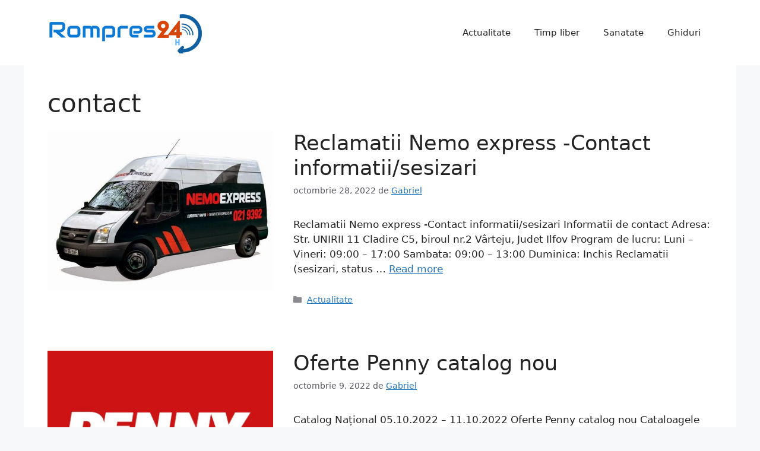

--- FILE ---
content_type: text/html; charset=UTF-8
request_url: https://rompres24.ro/tag/contact/
body_size: 7862
content:
<!DOCTYPE html>
<html lang="ro-RO" prefix="og: https://ogp.me/ns#">
<head>
	<meta charset="UTF-8">
		
	<meta name="viewport" content="width=device-width, initial-scale=1">
<!-- Optimizare pentru motoarele de căutare de Rank Math - https://rankmath.com/ -->
<title>Arhive contact &middot; Rompres24</title>
<meta name="robots" content="index, follow, max-snippet:-1, max-video-preview:-1, max-image-preview:large"/>
<link rel="canonical" href="https://rompres24.ro/tag/contact/" />
<meta property="og:locale" content="ro_RO" />
<meta property="og:type" content="article" />
<meta property="og:title" content="Arhive contact &middot; Rompres24" />
<meta property="og:url" content="https://rompres24.ro/tag/contact/" />
<meta property="og:site_name" content="Rompres24" />
<meta name="twitter:card" content="summary_large_image" />
<meta name="twitter:title" content="Arhive contact &middot; Rompres24" />
<meta name="twitter:label1" content="Articole" />
<meta name="twitter:data1" content="9" />
<script type="application/ld+json" class="rank-math-schema">{"@context":"https://schema.org","@graph":[{"@type":"NewsMediaOrganization","@id":"https://rompres24.ro/#organization","name":"Rompres24","url":"https://rompres24.ro","logo":{"@type":"ImageObject","@id":"https://rompres24.ro/#logo","url":"https://rompres24.ro/wp-content/uploads/2020/03/logo-1-min.png","contentUrl":"https://rompres24.ro/wp-content/uploads/2020/03/logo-1-min.png","caption":"Rompres24","inLanguage":"ro-RO","width":"260","height":"70"}},{"@type":"WebSite","@id":"https://rompres24.ro/#website","url":"https://rompres24.ro","name":"Rompres24","publisher":{"@id":"https://rompres24.ro/#organization"},"inLanguage":"ro-RO"},{"@type":"CollectionPage","@id":"https://rompres24.ro/tag/contact/#webpage","url":"https://rompres24.ro/tag/contact/","name":"Arhive contact &middot; Rompres24","isPartOf":{"@id":"https://rompres24.ro/#website"},"inLanguage":"ro-RO"}]}</script>
<!-- /Rank Math - modul SEO pentru WordPress -->

<link rel="alternate" type="application/rss+xml" title="Rompres24 &raquo; Flux" href="https://rompres24.ro/feed/" />
<link rel="alternate" type="application/rss+xml" title="Rompres24 &raquo; Flux comentarii" href="https://rompres24.ro/comments/feed/" />
<link rel="alternate" type="application/rss+xml" title="Rompres24 &raquo; Flux etichetă contact" href="https://rompres24.ro/tag/contact/feed/" />
<script>
window._wpemojiSettings = {"baseUrl":"https:\/\/s.w.org\/images\/core\/emoji\/16.0.1\/72x72\/","ext":".png","svgUrl":"https:\/\/s.w.org\/images\/core\/emoji\/16.0.1\/svg\/","svgExt":".svg","source":{"concatemoji":"https:\/\/rompres24.ro\/wp-includes\/js\/wp-emoji-release.min.js?ver=6.8.3"}};
/*! This file is auto-generated */
!function(s,n){var o,i,e;function c(e){try{var t={supportTests:e,timestamp:(new Date).valueOf()};sessionStorage.setItem(o,JSON.stringify(t))}catch(e){}}function p(e,t,n){e.clearRect(0,0,e.canvas.width,e.canvas.height),e.fillText(t,0,0);var t=new Uint32Array(e.getImageData(0,0,e.canvas.width,e.canvas.height).data),a=(e.clearRect(0,0,e.canvas.width,e.canvas.height),e.fillText(n,0,0),new Uint32Array(e.getImageData(0,0,e.canvas.width,e.canvas.height).data));return t.every(function(e,t){return e===a[t]})}function u(e,t){e.clearRect(0,0,e.canvas.width,e.canvas.height),e.fillText(t,0,0);for(var n=e.getImageData(16,16,1,1),a=0;a<n.data.length;a++)if(0!==n.data[a])return!1;return!0}function f(e,t,n,a){switch(t){case"flag":return n(e,"\ud83c\udff3\ufe0f\u200d\u26a7\ufe0f","\ud83c\udff3\ufe0f\u200b\u26a7\ufe0f")?!1:!n(e,"\ud83c\udde8\ud83c\uddf6","\ud83c\udde8\u200b\ud83c\uddf6")&&!n(e,"\ud83c\udff4\udb40\udc67\udb40\udc62\udb40\udc65\udb40\udc6e\udb40\udc67\udb40\udc7f","\ud83c\udff4\u200b\udb40\udc67\u200b\udb40\udc62\u200b\udb40\udc65\u200b\udb40\udc6e\u200b\udb40\udc67\u200b\udb40\udc7f");case"emoji":return!a(e,"\ud83e\udedf")}return!1}function g(e,t,n,a){var r="undefined"!=typeof WorkerGlobalScope&&self instanceof WorkerGlobalScope?new OffscreenCanvas(300,150):s.createElement("canvas"),o=r.getContext("2d",{willReadFrequently:!0}),i=(o.textBaseline="top",o.font="600 32px Arial",{});return e.forEach(function(e){i[e]=t(o,e,n,a)}),i}function t(e){var t=s.createElement("script");t.src=e,t.defer=!0,s.head.appendChild(t)}"undefined"!=typeof Promise&&(o="wpEmojiSettingsSupports",i=["flag","emoji"],n.supports={everything:!0,everythingExceptFlag:!0},e=new Promise(function(e){s.addEventListener("DOMContentLoaded",e,{once:!0})}),new Promise(function(t){var n=function(){try{var e=JSON.parse(sessionStorage.getItem(o));if("object"==typeof e&&"number"==typeof e.timestamp&&(new Date).valueOf()<e.timestamp+604800&&"object"==typeof e.supportTests)return e.supportTests}catch(e){}return null}();if(!n){if("undefined"!=typeof Worker&&"undefined"!=typeof OffscreenCanvas&&"undefined"!=typeof URL&&URL.createObjectURL&&"undefined"!=typeof Blob)try{var e="postMessage("+g.toString()+"("+[JSON.stringify(i),f.toString(),p.toString(),u.toString()].join(",")+"));",a=new Blob([e],{type:"text/javascript"}),r=new Worker(URL.createObjectURL(a),{name:"wpTestEmojiSupports"});return void(r.onmessage=function(e){c(n=e.data),r.terminate(),t(n)})}catch(e){}c(n=g(i,f,p,u))}t(n)}).then(function(e){for(var t in e)n.supports[t]=e[t],n.supports.everything=n.supports.everything&&n.supports[t],"flag"!==t&&(n.supports.everythingExceptFlag=n.supports.everythingExceptFlag&&n.supports[t]);n.supports.everythingExceptFlag=n.supports.everythingExceptFlag&&!n.supports.flag,n.DOMReady=!1,n.readyCallback=function(){n.DOMReady=!0}}).then(function(){return e}).then(function(){var e;n.supports.everything||(n.readyCallback(),(e=n.source||{}).concatemoji?t(e.concatemoji):e.wpemoji&&e.twemoji&&(t(e.twemoji),t(e.wpemoji)))}))}((window,document),window._wpemojiSettings);
</script>
<link data-optimized="2" rel="stylesheet" href="https://rompres24.ro/wp-content/litespeed/css/d0811a8fd0cdcefd195bf4b23f039ad1.css?ver=ce608" />







<link rel="https://api.w.org/" href="https://rompres24.ro/wp-json/" /><link rel="alternate" title="JSON" type="application/json" href="https://rompres24.ro/wp-json/wp/v2/tags/593" /><link rel="EditURI" type="application/rsd+xml" title="RSD" href="https://rompres24.ro/xmlrpc.php?rsd" />
<meta name="generator" content="WordPress 6.8.3" />
<link rel="icon" href="https://rompres24.ro/wp-content/uploads/2020/03/LogoMakr_3xAOSm-min-150x150.png" sizes="32x32" />
<link rel="icon" href="https://rompres24.ro/wp-content/uploads/2020/03/LogoMakr_3xAOSm-min.png" sizes="192x192" />
<link rel="apple-touch-icon" href="https://rompres24.ro/wp-content/uploads/2020/03/LogoMakr_3xAOSm-min.png" />
<meta name="msapplication-TileImage" content="https://rompres24.ro/wp-content/uploads/2020/03/LogoMakr_3xAOSm-min.png" />
</head>

<body class="archive tag tag-contact tag-593 wp-custom-logo wp-embed-responsive wp-theme-generatepress post-image-above-header post-image-aligned-left no-sidebar nav-float-right one-container header-aligned-left dropdown-hover" itemtype="https://schema.org/Blog" itemscope>
	<a class="screen-reader-text skip-link" href="#content" title="Sari la conținut">Sari la conținut</a>		<header class="site-header has-inline-mobile-toggle" id="masthead" aria-label="Site"  itemtype="https://schema.org/WPHeader" itemscope>
			<div class="inside-header grid-container">
				<div class="site-logo">
					<a href="https://rompres24.ro/" rel="home">
						<img  class="header-image is-logo-image" alt="Rompres24" src="https://rompres24.ro/wp-content/uploads/2020/03/logo-1-min.png" width="260" height="70" />
					</a>
				</div>	<nav class="main-navigation mobile-menu-control-wrapper" id="mobile-menu-control-wrapper" aria-label="Comutare la mobil">
				<button data-nav="site-navigation" class="menu-toggle" aria-controls="primary-menu" aria-expanded="false">
			<span class="gp-icon icon-menu-bars"><svg viewBox="0 0 512 512" aria-hidden="true" xmlns="http://www.w3.org/2000/svg" width="1em" height="1em"><path d="M0 96c0-13.255 10.745-24 24-24h464c13.255 0 24 10.745 24 24s-10.745 24-24 24H24c-13.255 0-24-10.745-24-24zm0 160c0-13.255 10.745-24 24-24h464c13.255 0 24 10.745 24 24s-10.745 24-24 24H24c-13.255 0-24-10.745-24-24zm0 160c0-13.255 10.745-24 24-24h464c13.255 0 24 10.745 24 24s-10.745 24-24 24H24c-13.255 0-24-10.745-24-24z" /></svg><svg viewBox="0 0 512 512" aria-hidden="true" xmlns="http://www.w3.org/2000/svg" width="1em" height="1em"><path d="M71.029 71.029c9.373-9.372 24.569-9.372 33.942 0L256 222.059l151.029-151.03c9.373-9.372 24.569-9.372 33.942 0 9.372 9.373 9.372 24.569 0 33.942L289.941 256l151.03 151.029c9.372 9.373 9.372 24.569 0 33.942-9.373 9.372-24.569 9.372-33.942 0L256 289.941l-151.029 151.03c-9.373 9.372-24.569 9.372-33.942 0-9.372-9.373-9.372-24.569 0-33.942L222.059 256 71.029 104.971c-9.372-9.373-9.372-24.569 0-33.942z" /></svg></span><span class="screen-reader-text">Meniu</span>		</button>
	</nav>
			<nav class="main-navigation sub-menu-right" id="site-navigation" aria-label="Principal"  itemtype="https://schema.org/SiteNavigationElement" itemscope>
			<div class="inside-navigation grid-container">
								<button class="menu-toggle" aria-controls="primary-menu" aria-expanded="false">
					<span class="gp-icon icon-menu-bars"><svg viewBox="0 0 512 512" aria-hidden="true" xmlns="http://www.w3.org/2000/svg" width="1em" height="1em"><path d="M0 96c0-13.255 10.745-24 24-24h464c13.255 0 24 10.745 24 24s-10.745 24-24 24H24c-13.255 0-24-10.745-24-24zm0 160c0-13.255 10.745-24 24-24h464c13.255 0 24 10.745 24 24s-10.745 24-24 24H24c-13.255 0-24-10.745-24-24zm0 160c0-13.255 10.745-24 24-24h464c13.255 0 24 10.745 24 24s-10.745 24-24 24H24c-13.255 0-24-10.745-24-24z" /></svg><svg viewBox="0 0 512 512" aria-hidden="true" xmlns="http://www.w3.org/2000/svg" width="1em" height="1em"><path d="M71.029 71.029c9.373-9.372 24.569-9.372 33.942 0L256 222.059l151.029-151.03c9.373-9.372 24.569-9.372 33.942 0 9.372 9.373 9.372 24.569 0 33.942L289.941 256l151.03 151.029c9.372 9.373 9.372 24.569 0 33.942-9.373 9.372-24.569 9.372-33.942 0L256 289.941l-151.029 151.03c-9.373 9.372-24.569 9.372-33.942 0-9.372-9.373-9.372-24.569 0-33.942L222.059 256 71.029 104.971c-9.372-9.373-9.372-24.569 0-33.942z" /></svg></span><span class="mobile-menu">Meniu</span>				</button>
				<div id="primary-menu" class="main-nav"><ul id="menu-main-menu" class=" menu sf-menu"><li id="menu-item-76" class="menu-item menu-item-type-taxonomy menu-item-object-category menu-item-76"><a href="https://rompres24.ro/category/actualitate/">Actualitate</a></li>
<li id="menu-item-110" class="menu-item menu-item-type-taxonomy menu-item-object-category menu-item-110"><a href="https://rompres24.ro/category/timp-liber/">Timp liber</a></li>
<li id="menu-item-189" class="menu-item menu-item-type-taxonomy menu-item-object-category menu-item-189"><a href="https://rompres24.ro/category/sanatate/">Sanatate</a></li>
<li id="menu-item-2853" class="menu-item menu-item-type-taxonomy menu-item-object-category menu-item-2853"><a href="https://rompres24.ro/category/util/">Ghiduri</a></li>
</ul></div>			</div>
		</nav>
					</div>
		</header>
		
	<div class="site grid-container container hfeed" id="page">
				<div class="site-content" id="content">
			
	<div class="content-area" id="primary">
		<main class="site-main" id="main">
					<header class="page-header" aria-label="Pagină">
			
			<h1 class="page-title">
				contact			</h1>

					</header>
		<article id="post-1464" class="post-1464 post type-post status-publish format-standard has-post-thumbnail hentry category-actualitate tag-adresa tag-clienti-nemo tag-contact tag-esizari tag-mail tag-probleme-nemo tag-reclmatii-nemo-express tag-sesizari tag-telefon resize-featured-image" itemtype="https://schema.org/CreativeWork" itemscope>
	<div class="inside-article">
		<div class="post-image">
						
						<a href="https://rompres24.ro/reclamatii-nemo-express-contact-informatii-sesizari/">
							<img width="768" height="502" src="https://rompres24.ro/wp-content/uploads/2022/10/Reclamatii-Nemo-express-Contact-informatiisesizari-768x502.jpeg" class="attachment-medium_large size-medium_large wp-post-image" alt="Reclamatii Nemo express -Contact informatiisesizari" itemprop="image" decoding="async" fetchpriority="high" srcset="https://rompres24.ro/wp-content/uploads/2022/10/Reclamatii-Nemo-express-Contact-informatiisesizari-768x502.jpeg 768w, https://rompres24.ro/wp-content/uploads/2022/10/Reclamatii-Nemo-express-Contact-informatiisesizari-300x196.jpeg 300w, https://rompres24.ro/wp-content/uploads/2022/10/Reclamatii-Nemo-express-Contact-informatiisesizari-696x455.jpeg 696w, https://rompres24.ro/wp-content/uploads/2022/10/Reclamatii-Nemo-express-Contact-informatiisesizari.jpeg 800w" sizes="(max-width: 768px) 100vw, 768px" />
						</a>
					</div>			<header class="entry-header">
				<h2 class="entry-title" itemprop="headline"><a href="https://rompres24.ro/reclamatii-nemo-express-contact-informatii-sesizari/" rel="bookmark">Reclamatii Nemo express -Contact informatii/sesizari</a></h2>		<div class="entry-meta">
			<span class="posted-on"><time class="updated" datetime="2023-11-11T05:40:50+00:00" itemprop="dateModified">noiembrie 11, 2023</time><time class="entry-date published" datetime="2022-10-28T17:46:45+00:00" itemprop="datePublished">octombrie 28, 2022</time></span> <span class="byline">de <span class="author vcard" itemprop="author" itemtype="https://schema.org/Person" itemscope><a class="url fn n" href="https://rompres24.ro/author/gabip/" title="Vezi toate articolele lui Gabriel" rel="author" itemprop="url"><span class="author-name" itemprop="name">Gabriel</span></a></span></span> 		</div>
					</header>
			
			<div class="entry-summary" itemprop="text">
				<p>Reclamatii Nemo express -Contact informatii/sesizari Informatii de contact Adresa: Str. UNIRII 11 Cladire C5, biroul nr.2 Vârteju, Judet Ilfov Program de lucru: Luni &#8211; Vineri: 09:00 &#8211; 17:00 Sambata: 09:00 &#8211; 13:00 Duminica: Inchis Reclamatii (sesizari, status &#8230; <a title="Reclamatii Nemo express -Contact informatii/sesizari" class="read-more" href="https://rompres24.ro/reclamatii-nemo-express-contact-informatii-sesizari/" aria-label="Citește mai multe despre Reclamatii Nemo express -Contact informatii/sesizari">Read more</a></p>
			</div>

				<footer class="entry-meta" aria-label="Metadate intrare">
			<span class="cat-links"><span class="gp-icon icon-categories"><svg viewBox="0 0 512 512" aria-hidden="true" xmlns="http://www.w3.org/2000/svg" width="1em" height="1em"><path d="M0 112c0-26.51 21.49-48 48-48h110.014a48 48 0 0143.592 27.907l12.349 26.791A16 16 0 00228.486 128H464c26.51 0 48 21.49 48 48v224c0 26.51-21.49 48-48 48H48c-26.51 0-48-21.49-48-48V112z" /></svg></span><span class="screen-reader-text">Categorii </span><a href="https://rompres24.ro/category/actualitate/" rel="category tag">Actualitate</a></span> 		</footer>
			</div>
</article>
<article id="post-1315" class="post-1315 post type-post status-publish format-standard has-post-thumbnail hentry category-actualitate tag-card-penny tag-catalog-penny tag-contact tag-oferta-penny tag-pliant-penny tag-revista-penny resize-featured-image" itemtype="https://schema.org/CreativeWork" itemscope>
	<div class="inside-article">
		<div class="post-image">
						
						<a href="https://rompres24.ro/oferte-penny-catalog-nou/">
							<img width="768" height="768" src="https://rompres24.ro/wp-content/uploads/2022/10/Oferte-Penny-catalog-nou-768x768.jpg" class="attachment-medium_large size-medium_large wp-post-image" alt="Oferte Penny catalog nou" itemprop="image" decoding="async" srcset="https://rompres24.ro/wp-content/uploads/2022/10/Oferte-Penny-catalog-nou-768x768.jpg 768w, https://rompres24.ro/wp-content/uploads/2022/10/Oferte-Penny-catalog-nou-300x300.jpg 300w, https://rompres24.ro/wp-content/uploads/2022/10/Oferte-Penny-catalog-nou-150x150.jpg 150w, https://rompres24.ro/wp-content/uploads/2022/10/Oferte-Penny-catalog-nou-696x696.jpg 696w, https://rompres24.ro/wp-content/uploads/2022/10/Oferte-Penny-catalog-nou.jpg 1024w" sizes="(max-width: 768px) 100vw, 768px" />
						</a>
					</div>			<header class="entry-header">
				<h2 class="entry-title" itemprop="headline"><a href="https://rompres24.ro/oferte-penny-catalog-nou/" rel="bookmark">Oferte Penny catalog nou</a></h2>		<div class="entry-meta">
			<span class="posted-on"><time class="entry-date published" datetime="2022-10-09T05:29:40+00:00" itemprop="datePublished">octombrie 9, 2022</time></span> <span class="byline">de <span class="author vcard" itemprop="author" itemtype="https://schema.org/Person" itemscope><a class="url fn n" href="https://rompres24.ro/author/gabip/" title="Vezi toate articolele lui Gabriel" rel="author" itemprop="url"><span class="author-name" itemprop="name">Gabriel</span></a></span></span> 		</div>
					</header>
			
			<div class="entry-summary" itemprop="text">
				<p>Catalog Național 05.10.2022 &#8211; 11.10.2022 Oferte Penny catalog nou Cataloagele Penny Market conţin atât produsele alimentare clasice cât şi ofertele atractive non-alimentare. Economisim bani, nu dragoste. In magazinele PENNY vei descoperi oferta acestei săptămâni! VEZI AICI oferta &#8230; <a title="Oferte Penny catalog nou" class="read-more" href="https://rompres24.ro/oferte-penny-catalog-nou/" aria-label="Citește mai multe despre Oferte Penny catalog nou">Read more</a></p>
			</div>

				<footer class="entry-meta" aria-label="Metadate intrare">
			<span class="cat-links"><span class="gp-icon icon-categories"><svg viewBox="0 0 512 512" aria-hidden="true" xmlns="http://www.w3.org/2000/svg" width="1em" height="1em"><path d="M0 112c0-26.51 21.49-48 48-48h110.014a48 48 0 0143.592 27.907l12.349 26.791A16 16 0 00228.486 128H464c26.51 0 48 21.49 48 48v224c0 26.51-21.49 48-48 48H48c-26.51 0-48-21.49-48-48V112z" /></svg></span><span class="screen-reader-text">Categorii </span><a href="https://rompres24.ro/category/actualitate/" rel="category tag">Actualitate</a></span> 		</footer>
			</div>
</article>
<article id="post-1309" class="post-1309 post type-post status-publish format-standard has-post-thumbnail hentry category-actualitate tag-contact tag-harta-metrou tag-harta-metrou-bucuresti tag-metrorex tag-pret-abonament tag-pret-calatorie tag-program tag-telefon resize-featured-image" itemtype="https://schema.org/CreativeWork" itemscope>
	<div class="inside-article">
		<div class="post-image">
						
						<a href="https://rompres24.ro/harta-metrou-2022-2023-metrorex-program-contact/">
							<img width="768" height="554" src="https://rompres24.ro/wp-content/uploads/2022/10/Harta-metrou-2022-2023-Metrorex-program-contact-768x554.webp" class="attachment-medium_large size-medium_large wp-post-image" alt="Harta metrou 2022-2023-Metrorex program ,contact" itemprop="image" decoding="async" srcset="https://rompres24.ro/wp-content/uploads/2022/10/Harta-metrou-2022-2023-Metrorex-program-contact-768x554.webp 768w, https://rompres24.ro/wp-content/uploads/2022/10/Harta-metrou-2022-2023-Metrorex-program-contact-300x217.webp 300w, https://rompres24.ro/wp-content/uploads/2022/10/Harta-metrou-2022-2023-Metrorex-program-contact-696x502.webp 696w, https://rompres24.ro/wp-content/uploads/2022/10/Harta-metrou-2022-2023-Metrorex-program-contact.webp 1024w" sizes="(max-width: 768px) 100vw, 768px" />
						</a>
					</div>			<header class="entry-header">
				<h2 class="entry-title" itemprop="headline"><a href="https://rompres24.ro/harta-metrou-2022-2023-metrorex-program-contact/" rel="bookmark">Harta metrou 2022-2023-Metrorex program contact</a></h2>		<div class="entry-meta">
			<span class="posted-on"><time class="updated" datetime="2023-12-08T04:13:51+00:00" itemprop="dateModified">decembrie 8, 2023</time><time class="entry-date published" datetime="2022-10-08T05:14:17+00:00" itemprop="datePublished">octombrie 8, 2022</time></span> <span class="byline">de <span class="author vcard" itemprop="author" itemtype="https://schema.org/Person" itemscope><a class="url fn n" href="https://rompres24.ro/author/gabip/" title="Vezi toate articolele lui Gabriel" rel="author" itemprop="url"><span class="author-name" itemprop="name">Gabriel</span></a></span></span> 		</div>
					</header>
			
			<div class="entry-summary" itemprop="text">
				<p>Harta metrou 2022-2023-Metrorex program contact  Harta retelei de transport Prin intermediul aplicatiei harta metrou Bucuresti  se afiseaza ultimele modificari ale Metrorex, precum modificarea numelor de statii, aparitia noilor magistrale sau schimbarea planului tarifar de calatorie. Harta metrou &#8230; <a title="Harta metrou 2022-2023-Metrorex program contact" class="read-more" href="https://rompres24.ro/harta-metrou-2022-2023-metrorex-program-contact/" aria-label="Citește mai multe despre Harta metrou 2022-2023-Metrorex program contact">Read more</a></p>
			</div>

				<footer class="entry-meta" aria-label="Metadate intrare">
			<span class="cat-links"><span class="gp-icon icon-categories"><svg viewBox="0 0 512 512" aria-hidden="true" xmlns="http://www.w3.org/2000/svg" width="1em" height="1em"><path d="M0 112c0-26.51 21.49-48 48-48h110.014a48 48 0 0143.592 27.907l12.349 26.791A16 16 0 00228.486 128H464c26.51 0 48 21.49 48 48v224c0 26.51-21.49 48-48 48H48c-26.51 0-48-21.49-48-48V112z" /></svg></span><span class="screen-reader-text">Categorii </span><a href="https://rompres24.ro/category/actualitate/" rel="category tag">Actualitate</a></span> 		</footer>
			</div>
</article>
<article id="post-1300" class="post-1300 post type-post status-publish format-standard has-post-thumbnail hentry category-actualitate tag-contact tag-petitii tag-politia-locala tag-sesizari resize-featured-image" itemtype="https://schema.org/CreativeWork" itemscope>
	<div class="inside-article">
		<div class="post-image">
						
						<a href="https://rompres24.ro/contact-politia-locala-a-municipiul-bucuresti-reclamatii-si-sesizari/">
							<img width="768" height="433" src="https://rompres24.ro/wp-content/uploads/2022/10/Contact-Politia-Locala-a-Municipiul-Bucuresti-reclamatii-si-sesizari-768x433.jpg" class="attachment-medium_large size-medium_large wp-post-image" alt="" itemprop="image" decoding="async" loading="lazy" srcset="https://rompres24.ro/wp-content/uploads/2022/10/Contact-Politia-Locala-a-Municipiul-Bucuresti-reclamatii-si-sesizari-768x433.jpg 768w, https://rompres24.ro/wp-content/uploads/2022/10/Contact-Politia-Locala-a-Municipiul-Bucuresti-reclamatii-si-sesizari-300x169.jpg 300w, https://rompres24.ro/wp-content/uploads/2022/10/Contact-Politia-Locala-a-Municipiul-Bucuresti-reclamatii-si-sesizari-696x393.jpg 696w, https://rompres24.ro/wp-content/uploads/2022/10/Contact-Politia-Locala-a-Municipiul-Bucuresti-reclamatii-si-sesizari.jpg 780w" sizes="auto, (max-width: 768px) 100vw, 768px" />
						</a>
					</div>			<header class="entry-header">
				<h2 class="entry-title" itemprop="headline"><a href="https://rompres24.ro/contact-politia-locala-a-municipiul-bucuresti-reclamatii-si-sesizari/" rel="bookmark">Contact Politia Locala a Municipiul Bucuresti- reclamatii şi sesizări</a></h2>		<div class="entry-meta">
			<span class="posted-on"><time class="updated" datetime="2022-10-07T05:37:11+00:00" itemprop="dateModified">octombrie 7, 2022</time><time class="entry-date published" datetime="2022-10-06T17:44:57+00:00" itemprop="datePublished">octombrie 6, 2022</time></span> <span class="byline">de <span class="author vcard" itemprop="author" itemtype="https://schema.org/Person" itemscope><a class="url fn n" href="https://rompres24.ro/author/gabip/" title="Vezi toate articolele lui Gabriel" rel="author" itemprop="url"><span class="author-name" itemprop="name">Gabriel</span></a></span></span> 		</div>
					</header>
			
			<div class="entry-summary" itemprop="text">
				<p>Contact Politia Locala a Municipiul Bucuresti- reclamatii şi sesizări Cum sa faceti sesizari la Politia Locala ca sa fiti luati in seama. Contact Politia Locala a Municipiul Bucuresti- reclamatii şi sesizări „Petițiile anonime sau cele în care &#8230; <a title="Contact Politia Locala a Municipiul Bucuresti- reclamatii şi sesizări" class="read-more" href="https://rompres24.ro/contact-politia-locala-a-municipiul-bucuresti-reclamatii-si-sesizari/" aria-label="Citește mai multe despre Contact Politia Locala a Municipiul Bucuresti- reclamatii şi sesizări">Read more</a></p>
			</div>

				<footer class="entry-meta" aria-label="Metadate intrare">
			<span class="cat-links"><span class="gp-icon icon-categories"><svg viewBox="0 0 512 512" aria-hidden="true" xmlns="http://www.w3.org/2000/svg" width="1em" height="1em"><path d="M0 112c0-26.51 21.49-48 48-48h110.014a48 48 0 0143.592 27.907l12.349 26.791A16 16 0 00228.486 128H464c26.51 0 48 21.49 48 48v224c0 26.51-21.49 48-48 48H48c-26.51 0-48-21.49-48-48V112z" /></svg></span><span class="screen-reader-text">Categorii </span><a href="https://rompres24.ro/category/actualitate/" rel="category tag">Actualitate</a></span> 		</footer>
			</div>
</article>
<article id="post-1287" class="post-1287 post type-post status-publish format-standard has-post-thumbnail hentry category-actualitate tag-contact tag-depanero tag-emag-service tag-reclamatii tag-service-emag tag-sesizari resize-featured-image" itemtype="https://schema.org/CreativeWork" itemscope>
	<div class="inside-article">
		<div class="post-image">
						
						<a href="https://rompres24.ro/contact-sesizari-reclamatii-depanero-service-emag/">
							<img width="768" height="446" src="https://rompres24.ro/wp-content/uploads/2022/09/Contact-Sesizari-Reclamatii-Depanero-service-eMAG-768x446.jpg" class="attachment-medium_large size-medium_large wp-post-image" alt="Reclamatii depanero" itemprop="image" decoding="async" loading="lazy" srcset="https://rompres24.ro/wp-content/uploads/2022/09/Contact-Sesizari-Reclamatii-Depanero-service-eMAG-768x446.jpg 768w, https://rompres24.ro/wp-content/uploads/2022/09/Contact-Sesizari-Reclamatii-Depanero-service-eMAG-300x174.jpg 300w, https://rompres24.ro/wp-content/uploads/2022/09/Contact-Sesizari-Reclamatii-Depanero-service-eMAG-1024x595.jpg 1024w, https://rompres24.ro/wp-content/uploads/2022/09/Contact-Sesizari-Reclamatii-Depanero-service-eMAG-696x404.jpg 696w, https://rompres24.ro/wp-content/uploads/2022/09/Contact-Sesizari-Reclamatii-Depanero-service-eMAG-1068x621.jpg 1068w, https://rompres24.ro/wp-content/uploads/2022/09/Contact-Sesizari-Reclamatii-Depanero-service-eMAG.jpg 1480w" sizes="auto, (max-width: 768px) 100vw, 768px" />
						</a>
					</div>			<header class="entry-header">
				<h2 class="entry-title" itemprop="headline"><a href="https://rompres24.ro/contact-sesizari-reclamatii-depanero-service-emag/" rel="bookmark">Contact ,Sesizari ,Reclamatii Depanero &#8211; service eMAG</a></h2>		<div class="entry-meta">
			<span class="posted-on"><time class="updated" datetime="2023-12-10T11:06:57+00:00" itemprop="dateModified">decembrie 10, 2023</time><time class="entry-date published" datetime="2022-09-30T18:21:49+00:00" itemprop="datePublished">septembrie 30, 2022</time></span> <span class="byline">de <span class="author vcard" itemprop="author" itemtype="https://schema.org/Person" itemscope><a class="url fn n" href="https://rompres24.ro/author/gabip/" title="Vezi toate articolele lui Gabriel" rel="author" itemprop="url"><span class="author-name" itemprop="name">Gabriel</span></a></span></span> 		</div>
					</header>
			
			<div class="entry-summary" itemprop="text">
				<p>CONTACT sesizari reclamatii depanero &#8211; service eMag CONTACT sesizari reclamatii depanero &#8211; service eMag PROGRAM CALL CENTER Luni &#8211; Vineri: 09:00 &#8211; 18:00 *4114 numar cu tarif normal, apelabil din toate retelele CONTACT SERVICE -service@depanero.ro CONTACT OFFICE &#8230; <a title="Contact ,Sesizari ,Reclamatii Depanero &#8211; service eMAG" class="read-more" href="https://rompres24.ro/contact-sesizari-reclamatii-depanero-service-emag/" aria-label="Citește mai multe despre Contact ,Sesizari ,Reclamatii Depanero &#8211; service eMAG">Read more</a></p>
			</div>

				<footer class="entry-meta" aria-label="Metadate intrare">
			<span class="cat-links"><span class="gp-icon icon-categories"><svg viewBox="0 0 512 512" aria-hidden="true" xmlns="http://www.w3.org/2000/svg" width="1em" height="1em"><path d="M0 112c0-26.51 21.49-48 48-48h110.014a48 48 0 0143.592 27.907l12.349 26.791A16 16 0 00228.486 128H464c26.51 0 48 21.49 48 48v224c0 26.51-21.49 48-48 48H48c-26.51 0-48-21.49-48-48V112z" /></svg></span><span class="screen-reader-text">Categorii </span><a href="https://rompres24.ro/category/actualitate/" rel="category tag">Actualitate</a></span> 		</footer>
			</div>
</article>
<article id="post-1151" class="post-1151 post type-post status-publish format-standard has-post-thumbnail hentry category-util tag-contact tag-contact-fan-courier tag-fan-courier tag-fan-curier tag-reclamatii tag-reclamatii-fan-courier tag-sesizari resize-featured-image" itemtype="https://schema.org/CreativeWork" itemscope>
	<div class="inside-article">
		<div class="post-image">
						
						<a href="https://rompres24.ro/fan-courier-reclamatii-sesizari-si-contact/">
							<img width="768" height="435" src="https://rompres24.ro/wp-content/uploads/2022/07/Reclamatii-Fan-Courier-Sesizari-si-contact-768x435.jpg" class="attachment-medium_large size-medium_large wp-post-image" alt="fan courier reclamatii" itemprop="image" decoding="async" loading="lazy" srcset="https://rompres24.ro/wp-content/uploads/2022/07/Reclamatii-Fan-Courier-Sesizari-si-contact-768x435.jpg 768w, https://rompres24.ro/wp-content/uploads/2022/07/Reclamatii-Fan-Courier-Sesizari-si-contact-300x170.jpg 300w, https://rompres24.ro/wp-content/uploads/2022/07/Reclamatii-Fan-Courier-Sesizari-si-contact-1024x580.jpg 1024w, https://rompres24.ro/wp-content/uploads/2022/07/Reclamatii-Fan-Courier-Sesizari-si-contact-696x394.jpg 696w, https://rompres24.ro/wp-content/uploads/2022/07/Reclamatii-Fan-Courier-Sesizari-si-contact.jpg 1060w" sizes="auto, (max-width: 768px) 100vw, 768px" />
						</a>
					</div>			<header class="entry-header">
				<h2 class="entry-title" itemprop="headline"><a href="https://rompres24.ro/fan-courier-reclamatii-sesizari-si-contact/" rel="bookmark">Fan courier reclamatii- Sesizari si contact</a></h2>		<div class="entry-meta">
			<span class="posted-on"><time class="updated" datetime="2024-10-21T18:23:30+00:00" itemprop="dateModified">octombrie 21, 2024</time><time class="entry-date published" datetime="2022-07-22T03:17:08+00:00" itemprop="datePublished">iulie 22, 2022</time></span> <span class="byline">de <span class="author vcard" itemprop="author" itemtype="https://schema.org/Person" itemscope><a class="url fn n" href="https://rompres24.ro/author/gabip/" title="Vezi toate articolele lui Gabriel" rel="author" itemprop="url"><span class="author-name" itemprop="name">Gabriel</span></a></span></span> 		</div>
					</header>
			
			<div class="entry-summary" itemprop="text">
				<p>Fan courier reclamatii- Sesizari si contact Fan courier reclamatii &#8211; modalitati de contact  cu clientii Fan Courier Fan courier reclamatii Cu experienta pe piata de peste 23 de ani, FAN Courier isi onoreaza cererile primite cu ajutorul &#8230; <a title="Fan courier reclamatii- Sesizari si contact" class="read-more" href="https://rompres24.ro/fan-courier-reclamatii-sesizari-si-contact/" aria-label="Citește mai multe despre Fan courier reclamatii- Sesizari si contact">Read more</a></p>
			</div>

				<footer class="entry-meta" aria-label="Metadate intrare">
			<span class="cat-links"><span class="gp-icon icon-categories"><svg viewBox="0 0 512 512" aria-hidden="true" xmlns="http://www.w3.org/2000/svg" width="1em" height="1em"><path d="M0 112c0-26.51 21.49-48 48-48h110.014a48 48 0 0143.592 27.907l12.349 26.791A16 16 0 00228.486 128H464c26.51 0 48 21.49 48 48v224c0 26.51-21.49 48-48 48H48c-26.51 0-48-21.49-48-48V112z" /></svg></span><span class="screen-reader-text">Categorii </span><a href="https://rompres24.ro/category/util/" rel="category tag">util</a></span> 		</footer>
			</div>
</article>
<article id="post-1143" class="post-1143 post type-post status-publish format-standard has-post-thumbnail hentry category-actualitate tag-contact tag-email tag-formular tag-posta-romana tag-reclamatii tag-reclamatii-posta-romana tag-suport-clienti tag-telefon resize-featured-image" itemtype="https://schema.org/CreativeWork" itemscope>
	<div class="inside-article">
		<div class="post-image">
						
						<a href="https://rompres24.ro/reclamatii-posta-romana/">
							<img width="570" height="428" src="https://rompres24.ro/wp-content/uploads/2022/07/Reclamatii-posta-romana-1.jpg" class="attachment-medium_large size-medium_large wp-post-image" alt="Reclamatii Posta Romana" itemprop="image" decoding="async" loading="lazy" srcset="https://rompres24.ro/wp-content/uploads/2022/07/Reclamatii-posta-romana-1.jpg 570w, https://rompres24.ro/wp-content/uploads/2022/07/Reclamatii-posta-romana-1-300x225.jpg 300w" sizes="auto, (max-width: 570px) 100vw, 570px" />
						</a>
					</div>			<header class="entry-header">
				<h2 class="entry-title" itemprop="headline"><a href="https://rompres24.ro/reclamatii-posta-romana/" rel="bookmark">Reclamatii Posta Romana</a></h2>		<div class="entry-meta">
			<span class="posted-on"><time class="updated" datetime="2023-12-03T05:30:45+00:00" itemprop="dateModified">decembrie 3, 2023</time><time class="entry-date published" datetime="2022-07-21T16:43:16+00:00" itemprop="datePublished">iulie 21, 2022</time></span> <span class="byline">de <span class="author vcard" itemprop="author" itemtype="https://schema.org/Person" itemscope><a class="url fn n" href="https://rompres24.ro/author/gabip/" title="Vezi toate articolele lui Gabriel" rel="author" itemprop="url"><span class="author-name" itemprop="name">Gabriel</span></a></span></span> 		</div>
					</header>
			
			<div class="entry-summary" itemprop="text">
				<p>Reclamatii Posta Romana In momentul de fata  Posta Romana  este operatorul national de servicii postale, dar si de curierat ,mai nou  oferind serviciu universal pe tot teritoriul tarii. Cu o istorie foarte indelungata , Posta Romana a &#8230; <a title="Reclamatii Posta Romana" class="read-more" href="https://rompres24.ro/reclamatii-posta-romana/" aria-label="Citește mai multe despre Reclamatii Posta Romana">Read more</a></p>
			</div>

				<footer class="entry-meta" aria-label="Metadate intrare">
			<span class="cat-links"><span class="gp-icon icon-categories"><svg viewBox="0 0 512 512" aria-hidden="true" xmlns="http://www.w3.org/2000/svg" width="1em" height="1em"><path d="M0 112c0-26.51 21.49-48 48-48h110.014a48 48 0 0143.592 27.907l12.349 26.791A16 16 0 00228.486 128H464c26.51 0 48 21.49 48 48v224c0 26.51-21.49 48-48 48H48c-26.51 0-48-21.49-48-48V112z" /></svg></span><span class="screen-reader-text">Categorii </span><a href="https://rompres24.ro/category/actualitate/" rel="category tag">Actualitate</a></span> 		</footer>
			</div>
</article>
<article id="post-909" class="post-909 post type-post status-publish format-standard has-post-thumbnail hentry category-uncategorized category-util tag-acte tag-contact tag-documente tag-online tag-pasaport resize-featured-image" itemtype="https://schema.org/CreativeWork" itemscope>
	<div class="inside-article">
		<div class="post-image">
						
						<a href="https://rompres24.ro/documente-necesare-pasaport-programari-onlinecontact/">
							<img width="768" height="432" src="https://rompres24.ro/wp-content/uploads/2022/05/Documente-necesare-pasaport-768x432.jpg" class="attachment-medium_large size-medium_large wp-post-image" alt="acte necesare pasaport" itemprop="image" decoding="async" loading="lazy" srcset="https://rompres24.ro/wp-content/uploads/2022/05/Documente-necesare-pasaport-768x432.jpg 768w, https://rompres24.ro/wp-content/uploads/2022/05/Documente-necesare-pasaport-300x169.jpg 300w, https://rompres24.ro/wp-content/uploads/2022/05/Documente-necesare-pasaport-696x391.jpg 696w, https://rompres24.ro/wp-content/uploads/2022/05/Documente-necesare-pasaport.jpg 900w" sizes="auto, (max-width: 768px) 100vw, 768px" />
						</a>
					</div>			<header class="entry-header">
				<h2 class="entry-title" itemprop="headline"><a href="https://rompres24.ro/documente-necesare-pasaport-programari-onlinecontact/" rel="bookmark">Documente necesare  pașaport, programari  online,contact</a></h2>		<div class="entry-meta">
			<span class="posted-on"><time class="entry-date published" datetime="2022-05-15T19:17:59+00:00" itemprop="datePublished">mai 15, 2022</time></span> <span class="byline">de <span class="author vcard" itemprop="author" itemtype="https://schema.org/Person" itemscope><a class="url fn n" href="https://rompres24.ro/author/gabip/" title="Vezi toate articolele lui Gabriel" rel="author" itemprop="url"><span class="author-name" itemprop="name">Gabriel</span></a></span></span> 		</div>
					</header>
			
			<div class="entry-summary" itemprop="text">
				<p>Pentru eliberarea paşaportului, oamenii trebuie să plătească aproximativ 250 de lei. &nbsp; DOCUMENTE NECESARE PENTRU ELIBERARE PAȘAPORT SIMPLU ELECTRONIC ÎN CAZUL PERSOANELOR MAJORE CU DOMICILIUL ÎN ROMÂNIA Cartea de identitate, cartea de identitate provizorie sau, după caz, &#8230; <a title="Documente necesare  pașaport, programari  online,contact" class="read-more" href="https://rompres24.ro/documente-necesare-pasaport-programari-onlinecontact/" aria-label="Citește mai multe despre Documente necesare  pașaport, programari  online,contact">Read more</a></p>
			</div>

				<footer class="entry-meta" aria-label="Metadate intrare">
			<span class="cat-links"><span class="gp-icon icon-categories"><svg viewBox="0 0 512 512" aria-hidden="true" xmlns="http://www.w3.org/2000/svg" width="1em" height="1em"><path d="M0 112c0-26.51 21.49-48 48-48h110.014a48 48 0 0143.592 27.907l12.349 26.791A16 16 0 00228.486 128H464c26.51 0 48 21.49 48 48v224c0 26.51-21.49 48-48 48H48c-26.51 0-48-21.49-48-48V112z" /></svg></span><span class="screen-reader-text">Categorii </span><a href="https://rompres24.ro/category/uncategorized/" rel="category tag">Uncategorized</a>, <a href="https://rompres24.ro/category/util/" rel="category tag">util</a></span> 		</footer>
			</div>
</article>
<article id="post-858" class="post-858 post type-post status-publish format-standard has-post-thumbnail hentry category-util tag-contact tag-contact-emag tag-contact-emag-non-stop tag-emag tag-emag-help tag-email-emag tag-reclamatii tag-suport-clienti resize-featured-image" itemtype="https://schema.org/CreativeWork" itemscope>
	<div class="inside-article">
		<div class="post-image">
						
						<a href="https://rompres24.ro/contact-emag-suport-clienti-non-stop/">
							<img width="768" height="355" src="https://rompres24.ro/wp-content/uploads/2022/04/emag-r-768x355.webp" class="attachment-medium_large size-medium_large wp-post-image" alt="contact emag" itemprop="image" decoding="async" loading="lazy" srcset="https://rompres24.ro/wp-content/uploads/2022/04/emag-r-768x355.webp 768w, https://rompres24.ro/wp-content/uploads/2022/04/emag-r-300x139.webp 300w, https://rompres24.ro/wp-content/uploads/2022/04/emag-r-1024x474.webp 1024w, https://rompres24.ro/wp-content/uploads/2022/04/emag-r-1536x711.webp 1536w, https://rompres24.ro/wp-content/uploads/2022/04/emag-r-696x322.webp 696w, https://rompres24.ro/wp-content/uploads/2022/04/emag-r-1068x494.webp 1068w, https://rompres24.ro/wp-content/uploads/2022/04/emag-r.webp 1560w" sizes="auto, (max-width: 768px) 100vw, 768px" />
						</a>
					</div>			<header class="entry-header">
				<h2 class="entry-title" itemprop="headline"><a href="https://rompres24.ro/contact-emag-suport-clienti-non-stop/" rel="bookmark">Contact EMAG -Suport clienti non stop</a></h2>		<div class="entry-meta">
			<span class="posted-on"><time class="updated" datetime="2024-11-30T05:25:15+00:00" itemprop="dateModified">noiembrie 30, 2024</time><time class="entry-date published" datetime="2022-04-22T16:24:10+00:00" itemprop="datePublished">aprilie 22, 2022</time></span> <span class="byline">de <span class="author vcard" itemprop="author" itemtype="https://schema.org/Person" itemscope><a class="url fn n" href="https://rompres24.ro/author/gabip/" title="Vezi toate articolele lui Gabriel" rel="author" itemprop="url"><span class="author-name" itemprop="name">Gabriel</span></a></span></span> 		</div>
					</header>
			
			<div class="entry-summary" itemprop="text">
				<p>Contact EMAG -Suport clienti non stop Pentru a intra in legatura cu serviciul Suport Clienti de la Emag este necesar sa urmam cativa pasi simplii, astfel puteti interactiona cu serviciul de relatii clienti EMAG: Numărul de telefon &#8230; <a title="Contact EMAG -Suport clienti non stop" class="read-more" href="https://rompres24.ro/contact-emag-suport-clienti-non-stop/" aria-label="Citește mai multe despre Contact EMAG -Suport clienti non stop">Read more</a></p>
			</div>

				<footer class="entry-meta" aria-label="Metadate intrare">
			<span class="cat-links"><span class="gp-icon icon-categories"><svg viewBox="0 0 512 512" aria-hidden="true" xmlns="http://www.w3.org/2000/svg" width="1em" height="1em"><path d="M0 112c0-26.51 21.49-48 48-48h110.014a48 48 0 0143.592 27.907l12.349 26.791A16 16 0 00228.486 128H464c26.51 0 48 21.49 48 48v224c0 26.51-21.49 48-48 48H48c-26.51 0-48-21.49-48-48V112z" /></svg></span><span class="screen-reader-text">Categorii </span><a href="https://rompres24.ro/category/util/" rel="category tag">util</a></span> 		</footer>
			</div>
</article>
		</main>
	</div>

	
	</div>
</div>


<div class="site-footer">
			<footer class="site-info" aria-label="Site"  itemtype="https://schema.org/WPFooter" itemscope>
			<div class="inside-site-info grid-container">
								<div class="copyright-bar">
					<span class="copyright">&copy; 2026 Rompres24</span> &bull; Construit cu <a href="https://generatepress.com" itemprop="url">GeneratePress</a>				</div>
			</div>
		</footer>
		</div>

<script type="speculationrules">
{"prefetch":[{"source":"document","where":{"and":[{"href_matches":"\/*"},{"not":{"href_matches":["\/wp-*.php","\/wp-admin\/*","\/wp-content\/uploads\/*","\/wp-content\/*","\/wp-content\/plugins\/*","\/wp-content\/themes\/generatepress\/*","\/*\\?(.+)"]}},{"not":{"selector_matches":"a[rel~=\"nofollow\"]"}},{"not":{"selector_matches":".no-prefetch, .no-prefetch a"}}]},"eagerness":"conservative"}]}
</script>
<script id="generate-a11y">
!function(){"use strict";if("querySelector"in document&&"addEventListener"in window){var e=document.body;e.addEventListener("pointerdown",(function(){e.classList.add("using-mouse")}),{passive:!0}),e.addEventListener("keydown",(function(){e.classList.remove("using-mouse")}),{passive:!0})}}();
</script>
<!--[if lte IE 11]>
<script src="https://rompres24.ro/wp-content/themes/generatepress/assets/js/classList.min.js?ver=3.6.0" id="generate-classlist-js"></script>
<![endif]-->
<script id="generate-menu-js-before">
var generatepressMenu = {"toggleOpenedSubMenus":true,"openSubMenuLabel":"Deschide sub-meniul","closeSubMenuLabel":"\u00cenchide sub-meniul"};
</script>
<script src="https://rompres24.ro/wp-content/themes/generatepress/assets/js/menu.min.js?ver=3.6.0" id="generate-menu-js"></script>

</body>
</html>


<!-- Page cached by LiteSpeed Cache 7.6.2 on 2026-01-21 08:05:10 -->